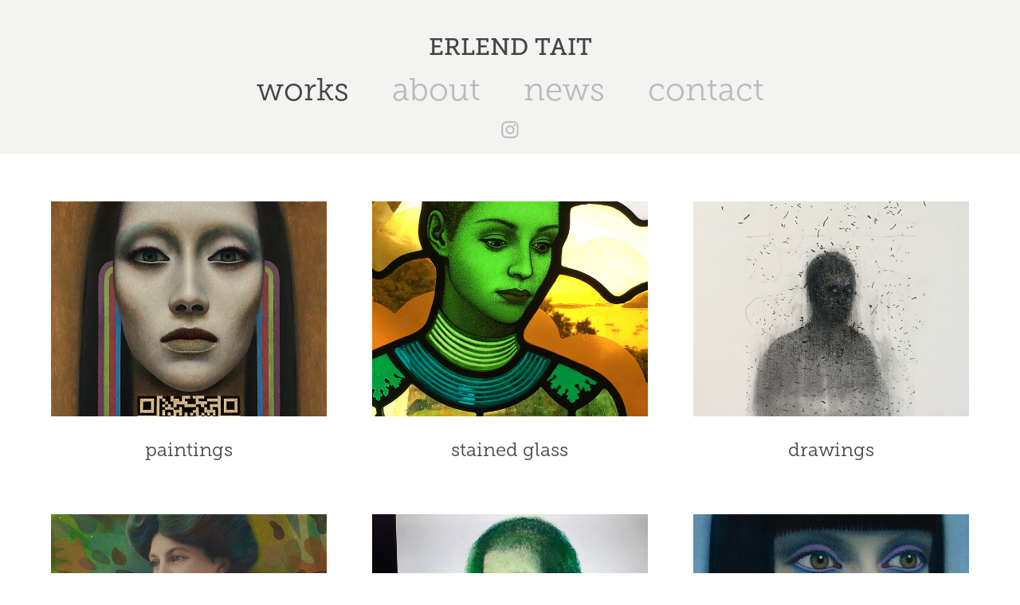

--- FILE ---
content_type: text/html; charset=utf-8
request_url: https://erlendtait.com/work
body_size: 4814
content:
<!DOCTYPE HTML>
<html lang="en-US">
<head>
  <meta charset="UTF-8" />
  <meta name="viewport" content="width=device-width, initial-scale=1" />
      <meta name="twitter:card"  content="summary_large_image" />
      <meta name="twitter:site"  content="@AdobePortfolio" />
      <meta  property="og:title" content="Erlend Tait" />
      <meta  property="og:image" content="https://cdn.myportfolio.com/cae072ae-bfea-4ac2-9bd8-8ac2201ae35c/0cc81eff-a43e-4a25-a791-6cd3a17dfb6d_rwc_0x85x748x585x748.jpg?h=e58cf10d755852cd16beb68a538619ae" />
      <link rel="icon" href="[data-uri]"  />
      <link rel="stylesheet" href="/dist/css/main.css" type="text/css" />
      <link rel="stylesheet" href="https://cdn.myportfolio.com/cae072ae-bfea-4ac2-9bd8-8ac2201ae35c/14b314d6f6bebe2733d035d8ecd6ea901764264939.css?h=36fe9ac5203a39d1a4c8a6ad6189ae5b" type="text/css" />
    <link rel="canonical" href="https://erlendtait.com/work" />
      <title>Erlend Tait</title>
    <script type="text/javascript" src="//use.typekit.net/ik/[base64].js?cb=35f77bfb8b50944859ea3d3804e7194e7a3173fb" async onload="
    try {
      window.Typekit.load();
    } catch (e) {
      console.warn('Typekit not loaded.');
    }
    "></script>
</head>
  <body class="transition-enabled">  <div class='page-background-video page-background-video-with-panel'>
  </div>
  <div class="js-responsive-nav">
    <div class="responsive-nav has-social">
      <div class="close-responsive-click-area js-close-responsive-nav">
        <div class="close-responsive-button"></div>
      </div>
          <nav data-hover-hint="nav">
            <div class="pages">
                  <div class="gallery-title"><a href="/work" class="active">works</a></div>
      <div class="page-title">
        <a href="/about" >about</a>
      </div>
      <div class="page-title">
        <a href="/news" >news</a>
      </div>
      <div class="page-title">
        <a href="/contact" >contact</a>
      </div>
            </div>
              <div class="social pf-nav-social" data-hover-hint="navSocialIcons">
                <ul>
                        <li>
                          <a href="https://www.instagram.com/erlendtait/" target="_blank">
                            <svg version="1.1" id="Layer_1" xmlns="http://www.w3.org/2000/svg" xmlns:xlink="http://www.w3.org/1999/xlink" viewBox="0 0 30 24" style="enable-background:new 0 0 30 24;" xml:space="preserve" class="icon">
                            <g>
                              <path d="M15,5.4c2.1,0,2.4,0,3.2,0c0.8,0,1.2,0.2,1.5,0.3c0.4,0.1,0.6,0.3,0.9,0.6c0.3,0.3,0.5,0.5,0.6,0.9
                                c0.1,0.3,0.2,0.7,0.3,1.5c0,0.8,0,1.1,0,3.2s0,2.4,0,3.2c0,0.8-0.2,1.2-0.3,1.5c-0.1,0.4-0.3,0.6-0.6,0.9c-0.3,0.3-0.5,0.5-0.9,0.6
                                c-0.3,0.1-0.7,0.2-1.5,0.3c-0.8,0-1.1,0-3.2,0s-2.4,0-3.2,0c-0.8,0-1.2-0.2-1.5-0.3c-0.4-0.1-0.6-0.3-0.9-0.6
                                c-0.3-0.3-0.5-0.5-0.6-0.9c-0.1-0.3-0.2-0.7-0.3-1.5c0-0.8,0-1.1,0-3.2s0-2.4,0-3.2c0-0.8,0.2-1.2,0.3-1.5c0.1-0.4,0.3-0.6,0.6-0.9
                                c0.3-0.3,0.5-0.5,0.9-0.6c0.3-0.1,0.7-0.2,1.5-0.3C12.6,5.4,12.9,5.4,15,5.4 M15,4c-2.2,0-2.4,0-3.3,0c-0.9,0-1.4,0.2-1.9,0.4
                                c-0.5,0.2-1,0.5-1.4,0.9C7.9,5.8,7.6,6.2,7.4,6.8C7.2,7.3,7.1,7.9,7,8.7C7,9.6,7,9.8,7,12s0,2.4,0,3.3c0,0.9,0.2,1.4,0.4,1.9
                                c0.2,0.5,0.5,1,0.9,1.4c0.4,0.4,0.9,0.7,1.4,0.9c0.5,0.2,1.1,0.3,1.9,0.4c0.9,0,1.1,0,3.3,0s2.4,0,3.3,0c0.9,0,1.4-0.2,1.9-0.4
                                c0.5-0.2,1-0.5,1.4-0.9c0.4-0.4,0.7-0.9,0.9-1.4c0.2-0.5,0.3-1.1,0.4-1.9c0-0.9,0-1.1,0-3.3s0-2.4,0-3.3c0-0.9-0.2-1.4-0.4-1.9
                                c-0.2-0.5-0.5-1-0.9-1.4c-0.4-0.4-0.9-0.7-1.4-0.9c-0.5-0.2-1.1-0.3-1.9-0.4C17.4,4,17.2,4,15,4L15,4L15,4z"/>
                              <path d="M15,7.9c-2.3,0-4.1,1.8-4.1,4.1s1.8,4.1,4.1,4.1s4.1-1.8,4.1-4.1S17.3,7.9,15,7.9L15,7.9z M15,14.7c-1.5,0-2.7-1.2-2.7-2.7
                                c0-1.5,1.2-2.7,2.7-2.7s2.7,1.2,2.7,2.7C17.7,13.5,16.5,14.7,15,14.7L15,14.7z"/>
                              <path d="M20.2,7.7c0,0.5-0.4,1-1,1s-1-0.4-1-1s0.4-1,1-1S20.2,7.2,20.2,7.7L20.2,7.7z"/>
                            </g>
                            </svg>
                          </a>
                        </li>
                </ul>
              </div>
          </nav>
    </div>
  </div>
  <div class="site-wrap cfix js-site-wrap">
      <header class="site-header" data-context="theme.topcontainer" data-hover-hint="header">
          <div class="logo-wrap" data-hover-hint="logo">
                <div class="logo e2e-site-logo-text logo-text  ">
    <a href="/work" class="preserve-whitespace">ERLEND TAIT</a>

</div>
          </div>
  <div class="hamburger-click-area js-hamburger">
    <div class="hamburger">
      <i></i>
      <i></i>
      <i></i>
    </div>
  </div>
            <nav data-hover-hint="nav">
              <div class="pages">
                  <div class="gallery-title"><a href="/work" class="active">works</a></div>
      <div class="page-title">
        <a href="/about" >about</a>
      </div>
      <div class="page-title">
        <a href="/news" >news</a>
      </div>
      <div class="page-title">
        <a href="/contact" >contact</a>
      </div>
              </div>
                <div class="social pf-nav-social" data-hover-hint="navSocialIcons">
                  <ul>
                          <li>
                            <a href="https://www.instagram.com/erlendtait/" target="_blank">
                              <svg version="1.1" id="Layer_1" xmlns="http://www.w3.org/2000/svg" xmlns:xlink="http://www.w3.org/1999/xlink" viewBox="0 0 30 24" style="enable-background:new 0 0 30 24;" xml:space="preserve" class="icon">
                              <g>
                                <path d="M15,5.4c2.1,0,2.4,0,3.2,0c0.8,0,1.2,0.2,1.5,0.3c0.4,0.1,0.6,0.3,0.9,0.6c0.3,0.3,0.5,0.5,0.6,0.9
                                  c0.1,0.3,0.2,0.7,0.3,1.5c0,0.8,0,1.1,0,3.2s0,2.4,0,3.2c0,0.8-0.2,1.2-0.3,1.5c-0.1,0.4-0.3,0.6-0.6,0.9c-0.3,0.3-0.5,0.5-0.9,0.6
                                  c-0.3,0.1-0.7,0.2-1.5,0.3c-0.8,0-1.1,0-3.2,0s-2.4,0-3.2,0c-0.8,0-1.2-0.2-1.5-0.3c-0.4-0.1-0.6-0.3-0.9-0.6
                                  c-0.3-0.3-0.5-0.5-0.6-0.9c-0.1-0.3-0.2-0.7-0.3-1.5c0-0.8,0-1.1,0-3.2s0-2.4,0-3.2c0-0.8,0.2-1.2,0.3-1.5c0.1-0.4,0.3-0.6,0.6-0.9
                                  c0.3-0.3,0.5-0.5,0.9-0.6c0.3-0.1,0.7-0.2,1.5-0.3C12.6,5.4,12.9,5.4,15,5.4 M15,4c-2.2,0-2.4,0-3.3,0c-0.9,0-1.4,0.2-1.9,0.4
                                  c-0.5,0.2-1,0.5-1.4,0.9C7.9,5.8,7.6,6.2,7.4,6.8C7.2,7.3,7.1,7.9,7,8.7C7,9.6,7,9.8,7,12s0,2.4,0,3.3c0,0.9,0.2,1.4,0.4,1.9
                                  c0.2,0.5,0.5,1,0.9,1.4c0.4,0.4,0.9,0.7,1.4,0.9c0.5,0.2,1.1,0.3,1.9,0.4c0.9,0,1.1,0,3.3,0s2.4,0,3.3,0c0.9,0,1.4-0.2,1.9-0.4
                                  c0.5-0.2,1-0.5,1.4-0.9c0.4-0.4,0.7-0.9,0.9-1.4c0.2-0.5,0.3-1.1,0.4-1.9c0-0.9,0-1.1,0-3.3s0-2.4,0-3.3c0-0.9-0.2-1.4-0.4-1.9
                                  c-0.2-0.5-0.5-1-0.9-1.4c-0.4-0.4-0.9-0.7-1.4-0.9c-0.5-0.2-1.1-0.3-1.9-0.4C17.4,4,17.2,4,15,4L15,4L15,4z"/>
                                <path d="M15,7.9c-2.3,0-4.1,1.8-4.1,4.1s1.8,4.1,4.1,4.1s4.1-1.8,4.1-4.1S17.3,7.9,15,7.9L15,7.9z M15,14.7c-1.5,0-2.7-1.2-2.7-2.7
                                  c0-1.5,1.2-2.7,2.7-2.7s2.7,1.2,2.7,2.7C17.7,13.5,16.5,14.7,15,14.7L15,14.7z"/>
                                <path d="M20.2,7.7c0,0.5-0.4,1-1,1s-1-0.4-1-1s0.4-1,1-1S20.2,7.2,20.2,7.7L20.2,7.7z"/>
                              </g>
                              </svg>
                            </a>
                          </li>
                  </ul>
                </div>
            </nav>
      </header>
    <div class="site-container">
      <div class="site-content e2e-site-content">
        <main>
          <section class="project-covers" data-context="page.gallery.covers">
          <a class="project-cover js-project-cover-touch hold-space" href="/paintings-1" data-context="pages" data-identity="id:p62f1568d1dd6f229f4c88ce56994ef89d40dbc7a1e5350f84a183" data-hover-hint-id="p62f1568d1dd6f229f4c88ce56994ef89d40dbc7a1e5350f84a183" data-hover-hint="galleryPageCover">
              <div class="cover-image-wrap">
                <div class="cover-image">
                    <div class="cover cover-normal">

            <img
              class="cover__img js-lazy"
              src="https://cdn.myportfolio.com/cae072ae-bfea-4ac2-9bd8-8ac2201ae35c/0cc81eff-a43e-4a25-a791-6cd3a17dfb6d_rwc_0x85x748x585x32.jpg?h=f0f6591cf573f1988f0a0897cea8594e"
              data-src="https://cdn.myportfolio.com/cae072ae-bfea-4ac2-9bd8-8ac2201ae35c/0cc81eff-a43e-4a25-a791-6cd3a17dfb6d_rwc_0x85x748x585x748.jpg?h=e58cf10d755852cd16beb68a538619ae"
              data-srcset="https://cdn.myportfolio.com/cae072ae-bfea-4ac2-9bd8-8ac2201ae35c/0cc81eff-a43e-4a25-a791-6cd3a17dfb6d_rwc_0x85x748x585x640.jpg?h=5cba674e42bcc537e86235786417299e 640w, https://cdn.myportfolio.com/cae072ae-bfea-4ac2-9bd8-8ac2201ae35c/0cc81eff-a43e-4a25-a791-6cd3a17dfb6d_rwc_0x85x748x585x748.jpg?h=e58cf10d755852cd16beb68a538619ae 1280w, https://cdn.myportfolio.com/cae072ae-bfea-4ac2-9bd8-8ac2201ae35c/0cc81eff-a43e-4a25-a791-6cd3a17dfb6d_rwc_0x85x748x585x748.jpg?h=e58cf10d755852cd16beb68a538619ae 1366w, https://cdn.myportfolio.com/cae072ae-bfea-4ac2-9bd8-8ac2201ae35c/0cc81eff-a43e-4a25-a791-6cd3a17dfb6d_rwc_0x85x748x585x748.jpg?h=e58cf10d755852cd16beb68a538619ae 1920w, https://cdn.myportfolio.com/cae072ae-bfea-4ac2-9bd8-8ac2201ae35c/0cc81eff-a43e-4a25-a791-6cd3a17dfb6d_rwc_0x85x748x585x748.jpg?h=e58cf10d755852cd16beb68a538619ae 2560w, https://cdn.myportfolio.com/cae072ae-bfea-4ac2-9bd8-8ac2201ae35c/0cc81eff-a43e-4a25-a791-6cd3a17dfb6d_rwc_0x85x748x585x748.jpg?h=e58cf10d755852cd16beb68a538619ae 5120w"
              data-sizes="(max-width: 540px) 100vw, (max-width: 768px) 50vw, calc(1400px / 3)"
            >
                              </div>
                </div>
              </div>
            <div class="details-wrap">
              <div class="details">
                <div class="details-inner">
                    <div class="title preserve-whitespace">paintings</div>
                </div>
              </div>
            </div>
          </a>
          <a class="project-cover js-project-cover-touch hold-space" href="/stained-glass" data-context="pages" data-identity="id:p62f15de616c734cf6a57c8f20f0d58de22be98f0198415f5e40ca" data-hover-hint-id="p62f15de616c734cf6a57c8f20f0d58de22be98f0198415f5e40ca" data-hover-hint="galleryPageCover">
              <div class="cover-image-wrap">
                <div class="cover-image">
                    <div class="cover cover-normal">

            <img
              class="cover__img js-lazy"
              src="https://cdn.myportfolio.com/cae072ae-bfea-4ac2-9bd8-8ac2201ae35c/529cfd88-4270-4fc1-bb76-b7104bd0606c_rwc_0x98x900x703x32.jpg?h=0ab09fcecc732a90f487115da1ee9978"
              data-src="https://cdn.myportfolio.com/cae072ae-bfea-4ac2-9bd8-8ac2201ae35c/529cfd88-4270-4fc1-bb76-b7104bd0606c_rwc_0x98x900x703x900.jpg?h=96fd20ab8deb4c05307ffcc21c29d048"
              data-srcset="https://cdn.myportfolio.com/cae072ae-bfea-4ac2-9bd8-8ac2201ae35c/529cfd88-4270-4fc1-bb76-b7104bd0606c_rwc_0x98x900x703x640.jpg?h=1a539157e15ca639a53fca6c171e6d19 640w, https://cdn.myportfolio.com/cae072ae-bfea-4ac2-9bd8-8ac2201ae35c/529cfd88-4270-4fc1-bb76-b7104bd0606c_rwc_0x98x900x703x900.jpg?h=96fd20ab8deb4c05307ffcc21c29d048 1280w, https://cdn.myportfolio.com/cae072ae-bfea-4ac2-9bd8-8ac2201ae35c/529cfd88-4270-4fc1-bb76-b7104bd0606c_rwc_0x98x900x703x900.jpg?h=96fd20ab8deb4c05307ffcc21c29d048 1366w, https://cdn.myportfolio.com/cae072ae-bfea-4ac2-9bd8-8ac2201ae35c/529cfd88-4270-4fc1-bb76-b7104bd0606c_rwc_0x98x900x703x900.jpg?h=96fd20ab8deb4c05307ffcc21c29d048 1920w, https://cdn.myportfolio.com/cae072ae-bfea-4ac2-9bd8-8ac2201ae35c/529cfd88-4270-4fc1-bb76-b7104bd0606c_rwc_0x98x900x703x900.jpg?h=96fd20ab8deb4c05307ffcc21c29d048 2560w, https://cdn.myportfolio.com/cae072ae-bfea-4ac2-9bd8-8ac2201ae35c/529cfd88-4270-4fc1-bb76-b7104bd0606c_rwc_0x98x900x703x900.jpg?h=96fd20ab8deb4c05307ffcc21c29d048 5120w"
              data-sizes="(max-width: 540px) 100vw, (max-width: 768px) 50vw, calc(1400px / 3)"
            >
                              </div>
                </div>
              </div>
            <div class="details-wrap">
              <div class="details">
                <div class="details-inner">
                    <div class="title preserve-whitespace">stained glass</div>
                </div>
              </div>
            </div>
          </a>
          <a class="project-cover js-project-cover-touch hold-space" href="/drawings-1" data-context="pages" data-identity="id:p62f15b11db8dbf97eccc891690613a3c1293d5d37796763f73dfc" data-hover-hint-id="p62f15b11db8dbf97eccc891690613a3c1293d5d37796763f73dfc" data-hover-hint="galleryPageCover">
              <div class="cover-image-wrap">
                <div class="cover-image">
                    <div class="cover cover-normal">

            <img
              class="cover__img js-lazy"
              src="https://cdn.myportfolio.com/cae072ae-bfea-4ac2-9bd8-8ac2201ae35c/eb052819-609a-4c9b-8d4f-482cec1a3f6a_carw_202x158x32.jpg?h=842cd3e2347d86dc15a4dc392cb11020"
              data-src="https://cdn.myportfolio.com/cae072ae-bfea-4ac2-9bd8-8ac2201ae35c/eb052819-609a-4c9b-8d4f-482cec1a3f6a_car_202x158.jpg?h=cbf170daae70f78841534f84555b6c64"
              data-srcset="https://cdn.myportfolio.com/cae072ae-bfea-4ac2-9bd8-8ac2201ae35c/eb052819-609a-4c9b-8d4f-482cec1a3f6a_carw_202x158x640.jpg?h=a8d1796722d01d1239d1a0f186fcabb1 640w, https://cdn.myportfolio.com/cae072ae-bfea-4ac2-9bd8-8ac2201ae35c/eb052819-609a-4c9b-8d4f-482cec1a3f6a_carw_202x158x1280.jpg?h=42f607450c69f3dd79b54eafb100048b 1280w, https://cdn.myportfolio.com/cae072ae-bfea-4ac2-9bd8-8ac2201ae35c/eb052819-609a-4c9b-8d4f-482cec1a3f6a_carw_202x158x1366.jpg?h=71504770c47ba72c0ac83a233f499367 1366w, https://cdn.myportfolio.com/cae072ae-bfea-4ac2-9bd8-8ac2201ae35c/eb052819-609a-4c9b-8d4f-482cec1a3f6a_carw_202x158x1920.jpg?h=7505ba691e0dc9e0e1391977f1e65fc4 1920w, https://cdn.myportfolio.com/cae072ae-bfea-4ac2-9bd8-8ac2201ae35c/eb052819-609a-4c9b-8d4f-482cec1a3f6a_carw_202x158x2560.jpg?h=b43e34f2e11fef7535d46846479f87a7 2560w, https://cdn.myportfolio.com/cae072ae-bfea-4ac2-9bd8-8ac2201ae35c/eb052819-609a-4c9b-8d4f-482cec1a3f6a_carw_202x158x5120.jpg?h=29a99a2ec2dec17c614df0254f6010d4 5120w"
              data-sizes="(max-width: 540px) 100vw, (max-width: 768px) 50vw, calc(1400px / 3)"
            >
                              </div>
                </div>
              </div>
            <div class="details-wrap">
              <div class="details">
                <div class="details-inner">
                    <div class="title preserve-whitespace">drawings</div>
                </div>
              </div>
            </div>
          </a>
          <a class="project-cover js-project-cover-touch hold-space" href="/collaborations-with-pamela-tait" data-context="pages" data-identity="id:p63d9615c5a8f1aa0bd870d161fffa74559b5827163388da162697" data-hover-hint-id="p63d9615c5a8f1aa0bd870d161fffa74559b5827163388da162697" data-hover-hint="galleryPageCover">
              <div class="cover-image-wrap">
                <div class="cover-image">
                    <div class="cover cover-normal">

            <img
              class="cover__img js-lazy"
              src="https://cdn.myportfolio.com/cae072ae-bfea-4ac2-9bd8-8ac2201ae35c/0489f8cc-8207-4ca7-8405-bea099d261e9_carw_202x158x32.jpg?h=39fcedb1678cf5d6909a422db08b0e2a"
              data-src="https://cdn.myportfolio.com/cae072ae-bfea-4ac2-9bd8-8ac2201ae35c/0489f8cc-8207-4ca7-8405-bea099d261e9_car_202x158.jpg?h=27bd7779e4b9050ba72d29f89a783a63"
              data-srcset="https://cdn.myportfolio.com/cae072ae-bfea-4ac2-9bd8-8ac2201ae35c/0489f8cc-8207-4ca7-8405-bea099d261e9_carw_202x158x640.jpg?h=7507d13134f1ebe819d62bb4d3dedb06 640w, https://cdn.myportfolio.com/cae072ae-bfea-4ac2-9bd8-8ac2201ae35c/0489f8cc-8207-4ca7-8405-bea099d261e9_carw_202x158x1280.jpg?h=53d07478269ee6c32446f032f56fb009 1280w, https://cdn.myportfolio.com/cae072ae-bfea-4ac2-9bd8-8ac2201ae35c/0489f8cc-8207-4ca7-8405-bea099d261e9_carw_202x158x1366.jpg?h=54ada38a7fe07332f2c6b66a9cb56783 1366w, https://cdn.myportfolio.com/cae072ae-bfea-4ac2-9bd8-8ac2201ae35c/0489f8cc-8207-4ca7-8405-bea099d261e9_carw_202x158x1920.jpg?h=4b480849056af1be1a5c268eadebfacd 1920w, https://cdn.myportfolio.com/cae072ae-bfea-4ac2-9bd8-8ac2201ae35c/0489f8cc-8207-4ca7-8405-bea099d261e9_carw_202x158x2560.jpg?h=32cf9b24e821aed0802d3848951f28cf 2560w, https://cdn.myportfolio.com/cae072ae-bfea-4ac2-9bd8-8ac2201ae35c/0489f8cc-8207-4ca7-8405-bea099d261e9_carw_202x158x5120.jpg?h=7df7bfd76ba8413e21c26238aa0a9fd0 5120w"
              data-sizes="(max-width: 540px) 100vw, (max-width: 768px) 50vw, calc(1400px / 3)"
            >
                              </div>
                </div>
              </div>
            <div class="details-wrap">
              <div class="details">
                <div class="details-inner">
                    <div class="title preserve-whitespace">collaborations with Pamela Tait</div>
                </div>
              </div>
            </div>
          </a>
          <a class="project-cover js-project-cover-touch hold-space" href="/moving-image" data-context="pages" data-identity="id:p63eb93efe4c059e7e3a6aeb19f1c1d33b3ae9b9338e99f25c68c9" data-hover-hint-id="p63eb93efe4c059e7e3a6aeb19f1c1d33b3ae9b9338e99f25c68c9" data-hover-hint="galleryPageCover">
              <div class="cover-image-wrap">
                <div class="cover-image">
                    <div class="cover cover-normal">

            <img
              class="cover__img js-lazy"
              src="https://cdn.myportfolio.com/cae072ae-bfea-4ac2-9bd8-8ac2201ae35c/3a95cc36-8a82-40cf-9b3d-b34e3096c81e_carw_202x158x32.JPG?h=765ed0582ad876385d7f2d09998e7b78"
              data-src="https://cdn.myportfolio.com/cae072ae-bfea-4ac2-9bd8-8ac2201ae35c/3a95cc36-8a82-40cf-9b3d-b34e3096c81e_car_202x158.JPG?h=02653b964169866ed2b7f5a8f1b1e2a2"
              data-srcset="https://cdn.myportfolio.com/cae072ae-bfea-4ac2-9bd8-8ac2201ae35c/3a95cc36-8a82-40cf-9b3d-b34e3096c81e_carw_202x158x640.JPG?h=48b10a93dfe2925be963ac45521c0de4 640w, https://cdn.myportfolio.com/cae072ae-bfea-4ac2-9bd8-8ac2201ae35c/3a95cc36-8a82-40cf-9b3d-b34e3096c81e_carw_202x158x1280.JPG?h=9b57baeac67a79204caec0a7adb6a77b 1280w, https://cdn.myportfolio.com/cae072ae-bfea-4ac2-9bd8-8ac2201ae35c/3a95cc36-8a82-40cf-9b3d-b34e3096c81e_carw_202x158x1366.JPG?h=5d25112ed1b280f3a5631cc9a2e0485d 1366w, https://cdn.myportfolio.com/cae072ae-bfea-4ac2-9bd8-8ac2201ae35c/3a95cc36-8a82-40cf-9b3d-b34e3096c81e_carw_202x158x1920.JPG?h=3cdc1327483d57d079cd58585d4e770f 1920w, https://cdn.myportfolio.com/cae072ae-bfea-4ac2-9bd8-8ac2201ae35c/3a95cc36-8a82-40cf-9b3d-b34e3096c81e_carw_202x158x2560.JPG?h=8c5a585d5b25d4f7c0a93908f3b3f5b8 2560w, https://cdn.myportfolio.com/cae072ae-bfea-4ac2-9bd8-8ac2201ae35c/3a95cc36-8a82-40cf-9b3d-b34e3096c81e_carw_202x158x5120.JPG?h=8a51a61208ab1614ccf4677af9381001 5120w"
              data-sizes="(max-width: 540px) 100vw, (max-width: 768px) 50vw, calc(1400px / 3)"
            >
                              </div>
                </div>
              </div>
            <div class="details-wrap">
              <div class="details">
                <div class="details-inner">
                    <div class="title preserve-whitespace">sound &amp; vision</div>
                </div>
              </div>
            </div>
          </a>
          <a class="project-cover js-project-cover-touch hold-space" href="/other" data-context="pages" data-identity="id:p63e3abe96d4cea3afe1fa648d0baba12ef91cb74b2ad01bc1a47a" data-hover-hint-id="p63e3abe96d4cea3afe1fa648d0baba12ef91cb74b2ad01bc1a47a" data-hover-hint="galleryPageCover">
              <div class="cover-image-wrap">
                <div class="cover-image">
                    <div class="cover cover-normal">

            <img
              class="cover__img js-lazy"
              src="https://cdn.myportfolio.com/cae072ae-bfea-4ac2-9bd8-8ac2201ae35c/3ff691df-0983-478b-b392-3fc95721fbe8_rwc_0x47x617x482x32.jpg?h=3ab4c8a0fee77a856cdb1e61d23a8338"
              data-src="https://cdn.myportfolio.com/cae072ae-bfea-4ac2-9bd8-8ac2201ae35c/3ff691df-0983-478b-b392-3fc95721fbe8_rwc_0x47x617x482x617.jpg?h=f0bdffda301b625ef4c12a2f97f2dd73"
              data-srcset="https://cdn.myportfolio.com/cae072ae-bfea-4ac2-9bd8-8ac2201ae35c/3ff691df-0983-478b-b392-3fc95721fbe8_rwc_0x47x617x482x617.jpg?h=f0bdffda301b625ef4c12a2f97f2dd73 640w, https://cdn.myportfolio.com/cae072ae-bfea-4ac2-9bd8-8ac2201ae35c/3ff691df-0983-478b-b392-3fc95721fbe8_rwc_0x47x617x482x617.jpg?h=f0bdffda301b625ef4c12a2f97f2dd73 1280w, https://cdn.myportfolio.com/cae072ae-bfea-4ac2-9bd8-8ac2201ae35c/3ff691df-0983-478b-b392-3fc95721fbe8_rwc_0x47x617x482x617.jpg?h=f0bdffda301b625ef4c12a2f97f2dd73 1366w, https://cdn.myportfolio.com/cae072ae-bfea-4ac2-9bd8-8ac2201ae35c/3ff691df-0983-478b-b392-3fc95721fbe8_rwc_0x47x617x482x617.jpg?h=f0bdffda301b625ef4c12a2f97f2dd73 1920w, https://cdn.myportfolio.com/cae072ae-bfea-4ac2-9bd8-8ac2201ae35c/3ff691df-0983-478b-b392-3fc95721fbe8_rwc_0x47x617x482x617.jpg?h=f0bdffda301b625ef4c12a2f97f2dd73 2560w, https://cdn.myportfolio.com/cae072ae-bfea-4ac2-9bd8-8ac2201ae35c/3ff691df-0983-478b-b392-3fc95721fbe8_rwc_0x47x617x482x617.jpg?h=f0bdffda301b625ef4c12a2f97f2dd73 5120w"
              data-sizes="(max-width: 540px) 100vw, (max-width: 768px) 50vw, calc(1400px / 3)"
            >
                              </div>
                </div>
              </div>
            <div class="details-wrap">
              <div class="details">
                <div class="details-inner">
                    <div class="title preserve-whitespace">prints</div>
                </div>
              </div>
            </div>
          </a>
          </section>
              <section class="back-to-top" data-hover-hint="backToTop">
                <a href="#"><span class="arrow">&uarr;</span><span class="preserve-whitespace">Back to Top</span></a>
              </section>
              <a class="back-to-top-fixed js-back-to-top back-to-top-fixed-with-panel" data-hover-hint="backToTop" data-hover-hint-placement="top-start" href="#">
                <svg version="1.1" id="Layer_1" xmlns="http://www.w3.org/2000/svg" xmlns:xlink="http://www.w3.org/1999/xlink" x="0px" y="0px"
                 viewBox="0 0 26 26" style="enable-background:new 0 0 26 26;" xml:space="preserve" class="icon icon-back-to-top">
                <g>
                  <path d="M13.8,1.3L21.6,9c0.1,0.1,0.1,0.3,0.2,0.4c0.1,0.1,0.1,0.3,0.1,0.4s0,0.3-0.1,0.4c-0.1,0.1-0.1,0.3-0.3,0.4
                    c-0.1,0.1-0.2,0.2-0.4,0.3c-0.2,0.1-0.3,0.1-0.4,0.1c-0.1,0-0.3,0-0.4-0.1c-0.2-0.1-0.3-0.2-0.4-0.3L14.2,5l0,19.1
                    c0,0.2-0.1,0.3-0.1,0.5c0,0.1-0.1,0.3-0.3,0.4c-0.1,0.1-0.2,0.2-0.4,0.3c-0.1,0.1-0.3,0.1-0.5,0.1c-0.1,0-0.3,0-0.4-0.1
                    c-0.1-0.1-0.3-0.1-0.4-0.3c-0.1-0.1-0.2-0.2-0.3-0.4c-0.1-0.1-0.1-0.3-0.1-0.5l0-19.1l-5.7,5.7C6,10.8,5.8,10.9,5.7,11
                    c-0.1,0.1-0.3,0.1-0.4,0.1c-0.2,0-0.3,0-0.4-0.1c-0.1-0.1-0.3-0.2-0.4-0.3c-0.1-0.1-0.1-0.2-0.2-0.4C4.1,10.2,4,10.1,4.1,9.9
                    c0-0.1,0-0.3,0.1-0.4c0-0.1,0.1-0.3,0.3-0.4l7.7-7.8c0.1,0,0.2-0.1,0.2-0.1c0,0,0.1-0.1,0.2-0.1c0.1,0,0.2,0,0.2-0.1
                    c0.1,0,0.1,0,0.2,0c0,0,0.1,0,0.2,0c0.1,0,0.2,0,0.2,0.1c0.1,0,0.1,0.1,0.2,0.1C13.7,1.2,13.8,1.2,13.8,1.3z"/>
                </g>
                </svg>
              </a>
        </main>
      </div>
    </div>
  </div>
</body>
<script type="text/javascript">
  // fix for Safari's back/forward cache
  window.onpageshow = function(e) {
    if (e.persisted) { window.location.reload(); }
  };
</script>
  <script type="text/javascript">var __config__ = {"page_id":"p61ba0d9bf02e2b45df3e21a42c41f32c06d6b83eb5be0f956def7","theme":{"name":"mell"},"pageTransition":true,"linkTransition":true,"disableDownload":false,"localizedValidationMessages":{"required":"This field is required","Email":"This field must be a valid email address"},"lightbox":{"enabled":true,"color":{"opacity":0.94,"hex":"#fff"}},"cookie_banner":{"enabled":false}};</script>
  <script type="text/javascript" src="/site/translations?cb=35f77bfb8b50944859ea3d3804e7194e7a3173fb"></script>
  <script type="text/javascript" src="/dist/js/main.js?cb=35f77bfb8b50944859ea3d3804e7194e7a3173fb"></script>
</html>
